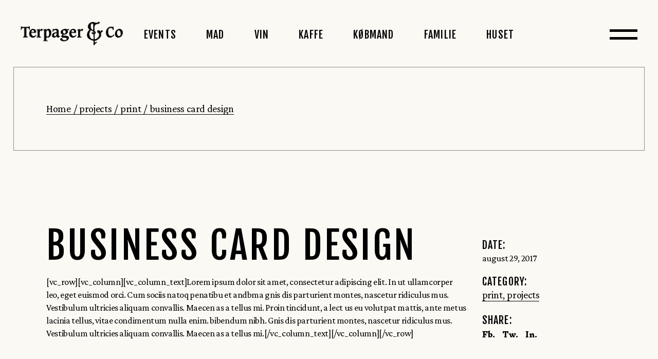

--- FILE ---
content_type: text/html; charset=UTF-8
request_url: https://www.terpagerogco.dk/portfolio-item/business-card-design/
body_size: 12576
content:
<!DOCTYPE html>
<html lang="da-DK">
<head>
	<meta charset="UTF-8">
	<meta name="viewport" content="width=device-width, initial-scale=1, user-scalable=yes">

	<title>business card design &#8211; Terpager &amp; Co &#8211; Epicerant</title>
<meta name='robots' content='max-image-preview:large' />
<link rel='dns-prefetch' href='//fonts.googleapis.com' />
<link rel="alternate" type="application/rss+xml" title="Terpager &amp; Co - Epicerant &raquo; Feed" href="https://www.terpagerogco.dk/feed/" />
<link rel="alternate" type="application/rss+xml" title="Terpager &amp; Co - Epicerant &raquo;-kommentar-feed" href="https://www.terpagerogco.dk/comments/feed/" />
<link rel="alternate" type="application/rss+xml" title="Terpager &amp; Co - Epicerant &raquo; business card design-kommentar-feed" href="https://www.terpagerogco.dk/portfolio-item/business-card-design/feed/" />
<script type="text/javascript">
/* <![CDATA[ */
window._wpemojiSettings = {"baseUrl":"https:\/\/s.w.org\/images\/core\/emoji\/15.0.3\/72x72\/","ext":".png","svgUrl":"https:\/\/s.w.org\/images\/core\/emoji\/15.0.3\/svg\/","svgExt":".svg","source":{"concatemoji":"https:\/\/www.terpagerogco.dk\/wp-includes\/js\/wp-emoji-release.min.js?ver=6.5.7"}};
/*! This file is auto-generated */
!function(i,n){var o,s,e;function c(e){try{var t={supportTests:e,timestamp:(new Date).valueOf()};sessionStorage.setItem(o,JSON.stringify(t))}catch(e){}}function p(e,t,n){e.clearRect(0,0,e.canvas.width,e.canvas.height),e.fillText(t,0,0);var t=new Uint32Array(e.getImageData(0,0,e.canvas.width,e.canvas.height).data),r=(e.clearRect(0,0,e.canvas.width,e.canvas.height),e.fillText(n,0,0),new Uint32Array(e.getImageData(0,0,e.canvas.width,e.canvas.height).data));return t.every(function(e,t){return e===r[t]})}function u(e,t,n){switch(t){case"flag":return n(e,"\ud83c\udff3\ufe0f\u200d\u26a7\ufe0f","\ud83c\udff3\ufe0f\u200b\u26a7\ufe0f")?!1:!n(e,"\ud83c\uddfa\ud83c\uddf3","\ud83c\uddfa\u200b\ud83c\uddf3")&&!n(e,"\ud83c\udff4\udb40\udc67\udb40\udc62\udb40\udc65\udb40\udc6e\udb40\udc67\udb40\udc7f","\ud83c\udff4\u200b\udb40\udc67\u200b\udb40\udc62\u200b\udb40\udc65\u200b\udb40\udc6e\u200b\udb40\udc67\u200b\udb40\udc7f");case"emoji":return!n(e,"\ud83d\udc26\u200d\u2b1b","\ud83d\udc26\u200b\u2b1b")}return!1}function f(e,t,n){var r="undefined"!=typeof WorkerGlobalScope&&self instanceof WorkerGlobalScope?new OffscreenCanvas(300,150):i.createElement("canvas"),a=r.getContext("2d",{willReadFrequently:!0}),o=(a.textBaseline="top",a.font="600 32px Arial",{});return e.forEach(function(e){o[e]=t(a,e,n)}),o}function t(e){var t=i.createElement("script");t.src=e,t.defer=!0,i.head.appendChild(t)}"undefined"!=typeof Promise&&(o="wpEmojiSettingsSupports",s=["flag","emoji"],n.supports={everything:!0,everythingExceptFlag:!0},e=new Promise(function(e){i.addEventListener("DOMContentLoaded",e,{once:!0})}),new Promise(function(t){var n=function(){try{var e=JSON.parse(sessionStorage.getItem(o));if("object"==typeof e&&"number"==typeof e.timestamp&&(new Date).valueOf()<e.timestamp+604800&&"object"==typeof e.supportTests)return e.supportTests}catch(e){}return null}();if(!n){if("undefined"!=typeof Worker&&"undefined"!=typeof OffscreenCanvas&&"undefined"!=typeof URL&&URL.createObjectURL&&"undefined"!=typeof Blob)try{var e="postMessage("+f.toString()+"("+[JSON.stringify(s),u.toString(),p.toString()].join(",")+"));",r=new Blob([e],{type:"text/javascript"}),a=new Worker(URL.createObjectURL(r),{name:"wpTestEmojiSupports"});return void(a.onmessage=function(e){c(n=e.data),a.terminate(),t(n)})}catch(e){}c(n=f(s,u,p))}t(n)}).then(function(e){for(var t in e)n.supports[t]=e[t],n.supports.everything=n.supports.everything&&n.supports[t],"flag"!==t&&(n.supports.everythingExceptFlag=n.supports.everythingExceptFlag&&n.supports[t]);n.supports.everythingExceptFlag=n.supports.everythingExceptFlag&&!n.supports.flag,n.DOMReady=!1,n.readyCallback=function(){n.DOMReady=!0}}).then(function(){return e}).then(function(){var e;n.supports.everything||(n.readyCallback(),(e=n.source||{}).concatemoji?t(e.concatemoji):e.wpemoji&&e.twemoji&&(t(e.twemoji),t(e.wpemoji)))}))}((window,document),window._wpemojiSettings);
/* ]]> */
</script>
<link rel='stylesheet' id='sbi_styles-css' href='https://usercontent.one/wp/www.terpagerogco.dk/wp-content/plugins/instagram-feed/css/sbi-styles.min.css?ver=6.2.10&media=1648995513' type='text/css' media='all' />
<link rel='stylesheet' id='dripicons-css' href='https://usercontent.one/wp/www.terpagerogco.dk/wp-content/plugins/asparagus-core/inc/icons/dripicons/assets/css/dripicons.min.css?ver=6.5.7&media=1648995513' type='text/css' media='all' />
<link rel='stylesheet' id='elegant-icons-css' href='https://usercontent.one/wp/www.terpagerogco.dk/wp-content/plugins/asparagus-core/inc/icons/elegant-icons/assets/css/elegant-icons.min.css?ver=6.5.7&media=1648995513' type='text/css' media='all' />
<link rel='stylesheet' id='font-awesome-css' href='https://usercontent.one/wp/www.terpagerogco.dk/wp-content/plugins/asparagus-core/inc/icons/font-awesome/assets/css/all.min.css?ver=6.5.7&media=1648995513' type='text/css' media='all' />
<link rel='stylesheet' id='fontkiko-css' href='https://usercontent.one/wp/www.terpagerogco.dk/wp-content/plugins/asparagus-core/inc/icons/fontkiko/assets/css/kiko-all.min.css?ver=6.5.7&media=1648995513' type='text/css' media='all' />
<link rel='stylesheet' id='ionicons-css' href='https://usercontent.one/wp/www.terpagerogco.dk/wp-content/plugins/asparagus-core/inc/icons/ionicons/assets/css/ionicons.min.css?ver=6.5.7&media=1648995513' type='text/css' media='all' />
<link rel='stylesheet' id='linea-icons-css' href='https://usercontent.one/wp/www.terpagerogco.dk/wp-content/plugins/asparagus-core/inc/icons/linea-icons/assets/css/linea-icons.min.css?ver=6.5.7&media=1648995513' type='text/css' media='all' />
<link rel='stylesheet' id='linear-icons-css' href='https://usercontent.one/wp/www.terpagerogco.dk/wp-content/plugins/asparagus-core/inc/icons/linear-icons/assets/css/linear-icons.min.css?ver=6.5.7&media=1648995513' type='text/css' media='all' />
<link rel='stylesheet' id='material-icons-css' href='https://fonts.googleapis.com/icon?family=Material+Icons&#038;ver=6.5.7' type='text/css' media='all' />
<link rel='stylesheet' id='simple-line-icons-css' href='https://usercontent.one/wp/www.terpagerogco.dk/wp-content/plugins/asparagus-core/inc/icons/simple-line-icons/assets/css/simple-line-icons.min.css?ver=6.5.7&media=1648995513' type='text/css' media='all' />
<style id='wp-emoji-styles-inline-css' type='text/css'>

	img.wp-smiley, img.emoji {
		display: inline !important;
		border: none !important;
		box-shadow: none !important;
		height: 1em !important;
		width: 1em !important;
		margin: 0 0.07em !important;
		vertical-align: -0.1em !important;
		background: none !important;
		padding: 0 !important;
	}
</style>
<link rel='stylesheet' id='wp-block-library-css' href='https://www.terpagerogco.dk/wp-includes/css/dist/block-library/style.min.css?ver=6.5.7' type='text/css' media='all' />
<style id='classic-theme-styles-inline-css' type='text/css'>
/*! This file is auto-generated */
.wp-block-button__link{color:#fff;background-color:#32373c;border-radius:9999px;box-shadow:none;text-decoration:none;padding:calc(.667em + 2px) calc(1.333em + 2px);font-size:1.125em}.wp-block-file__button{background:#32373c;color:#fff;text-decoration:none}
</style>
<style id='global-styles-inline-css' type='text/css'>
body{--wp--preset--color--black: #000000;--wp--preset--color--cyan-bluish-gray: #abb8c3;--wp--preset--color--white: #ffffff;--wp--preset--color--pale-pink: #f78da7;--wp--preset--color--vivid-red: #cf2e2e;--wp--preset--color--luminous-vivid-orange: #ff6900;--wp--preset--color--luminous-vivid-amber: #fcb900;--wp--preset--color--light-green-cyan: #7bdcb5;--wp--preset--color--vivid-green-cyan: #00d084;--wp--preset--color--pale-cyan-blue: #8ed1fc;--wp--preset--color--vivid-cyan-blue: #0693e3;--wp--preset--color--vivid-purple: #9b51e0;--wp--preset--gradient--vivid-cyan-blue-to-vivid-purple: linear-gradient(135deg,rgba(6,147,227,1) 0%,rgb(155,81,224) 100%);--wp--preset--gradient--light-green-cyan-to-vivid-green-cyan: linear-gradient(135deg,rgb(122,220,180) 0%,rgb(0,208,130) 100%);--wp--preset--gradient--luminous-vivid-amber-to-luminous-vivid-orange: linear-gradient(135deg,rgba(252,185,0,1) 0%,rgba(255,105,0,1) 100%);--wp--preset--gradient--luminous-vivid-orange-to-vivid-red: linear-gradient(135deg,rgba(255,105,0,1) 0%,rgb(207,46,46) 100%);--wp--preset--gradient--very-light-gray-to-cyan-bluish-gray: linear-gradient(135deg,rgb(238,238,238) 0%,rgb(169,184,195) 100%);--wp--preset--gradient--cool-to-warm-spectrum: linear-gradient(135deg,rgb(74,234,220) 0%,rgb(151,120,209) 20%,rgb(207,42,186) 40%,rgb(238,44,130) 60%,rgb(251,105,98) 80%,rgb(254,248,76) 100%);--wp--preset--gradient--blush-light-purple: linear-gradient(135deg,rgb(255,206,236) 0%,rgb(152,150,240) 100%);--wp--preset--gradient--blush-bordeaux: linear-gradient(135deg,rgb(254,205,165) 0%,rgb(254,45,45) 50%,rgb(107,0,62) 100%);--wp--preset--gradient--luminous-dusk: linear-gradient(135deg,rgb(255,203,112) 0%,rgb(199,81,192) 50%,rgb(65,88,208) 100%);--wp--preset--gradient--pale-ocean: linear-gradient(135deg,rgb(255,245,203) 0%,rgb(182,227,212) 50%,rgb(51,167,181) 100%);--wp--preset--gradient--electric-grass: linear-gradient(135deg,rgb(202,248,128) 0%,rgb(113,206,126) 100%);--wp--preset--gradient--midnight: linear-gradient(135deg,rgb(2,3,129) 0%,rgb(40,116,252) 100%);--wp--preset--font-size--small: 13px;--wp--preset--font-size--medium: 20px;--wp--preset--font-size--large: 36px;--wp--preset--font-size--x-large: 42px;--wp--preset--spacing--20: 0.44rem;--wp--preset--spacing--30: 0.67rem;--wp--preset--spacing--40: 1rem;--wp--preset--spacing--50: 1.5rem;--wp--preset--spacing--60: 2.25rem;--wp--preset--spacing--70: 3.38rem;--wp--preset--spacing--80: 5.06rem;--wp--preset--shadow--natural: 6px 6px 9px rgba(0, 0, 0, 0.2);--wp--preset--shadow--deep: 12px 12px 50px rgba(0, 0, 0, 0.4);--wp--preset--shadow--sharp: 6px 6px 0px rgba(0, 0, 0, 0.2);--wp--preset--shadow--outlined: 6px 6px 0px -3px rgba(255, 255, 255, 1), 6px 6px rgba(0, 0, 0, 1);--wp--preset--shadow--crisp: 6px 6px 0px rgba(0, 0, 0, 1);}:where(.is-layout-flex){gap: 0.5em;}:where(.is-layout-grid){gap: 0.5em;}body .is-layout-flex{display: flex;}body .is-layout-flex{flex-wrap: wrap;align-items: center;}body .is-layout-flex > *{margin: 0;}body .is-layout-grid{display: grid;}body .is-layout-grid > *{margin: 0;}:where(.wp-block-columns.is-layout-flex){gap: 2em;}:where(.wp-block-columns.is-layout-grid){gap: 2em;}:where(.wp-block-post-template.is-layout-flex){gap: 1.25em;}:where(.wp-block-post-template.is-layout-grid){gap: 1.25em;}.has-black-color{color: var(--wp--preset--color--black) !important;}.has-cyan-bluish-gray-color{color: var(--wp--preset--color--cyan-bluish-gray) !important;}.has-white-color{color: var(--wp--preset--color--white) !important;}.has-pale-pink-color{color: var(--wp--preset--color--pale-pink) !important;}.has-vivid-red-color{color: var(--wp--preset--color--vivid-red) !important;}.has-luminous-vivid-orange-color{color: var(--wp--preset--color--luminous-vivid-orange) !important;}.has-luminous-vivid-amber-color{color: var(--wp--preset--color--luminous-vivid-amber) !important;}.has-light-green-cyan-color{color: var(--wp--preset--color--light-green-cyan) !important;}.has-vivid-green-cyan-color{color: var(--wp--preset--color--vivid-green-cyan) !important;}.has-pale-cyan-blue-color{color: var(--wp--preset--color--pale-cyan-blue) !important;}.has-vivid-cyan-blue-color{color: var(--wp--preset--color--vivid-cyan-blue) !important;}.has-vivid-purple-color{color: var(--wp--preset--color--vivid-purple) !important;}.has-black-background-color{background-color: var(--wp--preset--color--black) !important;}.has-cyan-bluish-gray-background-color{background-color: var(--wp--preset--color--cyan-bluish-gray) !important;}.has-white-background-color{background-color: var(--wp--preset--color--white) !important;}.has-pale-pink-background-color{background-color: var(--wp--preset--color--pale-pink) !important;}.has-vivid-red-background-color{background-color: var(--wp--preset--color--vivid-red) !important;}.has-luminous-vivid-orange-background-color{background-color: var(--wp--preset--color--luminous-vivid-orange) !important;}.has-luminous-vivid-amber-background-color{background-color: var(--wp--preset--color--luminous-vivid-amber) !important;}.has-light-green-cyan-background-color{background-color: var(--wp--preset--color--light-green-cyan) !important;}.has-vivid-green-cyan-background-color{background-color: var(--wp--preset--color--vivid-green-cyan) !important;}.has-pale-cyan-blue-background-color{background-color: var(--wp--preset--color--pale-cyan-blue) !important;}.has-vivid-cyan-blue-background-color{background-color: var(--wp--preset--color--vivid-cyan-blue) !important;}.has-vivid-purple-background-color{background-color: var(--wp--preset--color--vivid-purple) !important;}.has-black-border-color{border-color: var(--wp--preset--color--black) !important;}.has-cyan-bluish-gray-border-color{border-color: var(--wp--preset--color--cyan-bluish-gray) !important;}.has-white-border-color{border-color: var(--wp--preset--color--white) !important;}.has-pale-pink-border-color{border-color: var(--wp--preset--color--pale-pink) !important;}.has-vivid-red-border-color{border-color: var(--wp--preset--color--vivid-red) !important;}.has-luminous-vivid-orange-border-color{border-color: var(--wp--preset--color--luminous-vivid-orange) !important;}.has-luminous-vivid-amber-border-color{border-color: var(--wp--preset--color--luminous-vivid-amber) !important;}.has-light-green-cyan-border-color{border-color: var(--wp--preset--color--light-green-cyan) !important;}.has-vivid-green-cyan-border-color{border-color: var(--wp--preset--color--vivid-green-cyan) !important;}.has-pale-cyan-blue-border-color{border-color: var(--wp--preset--color--pale-cyan-blue) !important;}.has-vivid-cyan-blue-border-color{border-color: var(--wp--preset--color--vivid-cyan-blue) !important;}.has-vivid-purple-border-color{border-color: var(--wp--preset--color--vivid-purple) !important;}.has-vivid-cyan-blue-to-vivid-purple-gradient-background{background: var(--wp--preset--gradient--vivid-cyan-blue-to-vivid-purple) !important;}.has-light-green-cyan-to-vivid-green-cyan-gradient-background{background: var(--wp--preset--gradient--light-green-cyan-to-vivid-green-cyan) !important;}.has-luminous-vivid-amber-to-luminous-vivid-orange-gradient-background{background: var(--wp--preset--gradient--luminous-vivid-amber-to-luminous-vivid-orange) !important;}.has-luminous-vivid-orange-to-vivid-red-gradient-background{background: var(--wp--preset--gradient--luminous-vivid-orange-to-vivid-red) !important;}.has-very-light-gray-to-cyan-bluish-gray-gradient-background{background: var(--wp--preset--gradient--very-light-gray-to-cyan-bluish-gray) !important;}.has-cool-to-warm-spectrum-gradient-background{background: var(--wp--preset--gradient--cool-to-warm-spectrum) !important;}.has-blush-light-purple-gradient-background{background: var(--wp--preset--gradient--blush-light-purple) !important;}.has-blush-bordeaux-gradient-background{background: var(--wp--preset--gradient--blush-bordeaux) !important;}.has-luminous-dusk-gradient-background{background: var(--wp--preset--gradient--luminous-dusk) !important;}.has-pale-ocean-gradient-background{background: var(--wp--preset--gradient--pale-ocean) !important;}.has-electric-grass-gradient-background{background: var(--wp--preset--gradient--electric-grass) !important;}.has-midnight-gradient-background{background: var(--wp--preset--gradient--midnight) !important;}.has-small-font-size{font-size: var(--wp--preset--font-size--small) !important;}.has-medium-font-size{font-size: var(--wp--preset--font-size--medium) !important;}.has-large-font-size{font-size: var(--wp--preset--font-size--large) !important;}.has-x-large-font-size{font-size: var(--wp--preset--font-size--x-large) !important;}
.wp-block-navigation a:where(:not(.wp-element-button)){color: inherit;}
:where(.wp-block-post-template.is-layout-flex){gap: 1.25em;}:where(.wp-block-post-template.is-layout-grid){gap: 1.25em;}
:where(.wp-block-columns.is-layout-flex){gap: 2em;}:where(.wp-block-columns.is-layout-grid){gap: 2em;}
.wp-block-pullquote{font-size: 1.5em;line-height: 1.6;}
</style>
<link rel='stylesheet' id='contact-form-7-css' href='https://usercontent.one/wp/www.terpagerogco.dk/wp-content/plugins/contact-form-7/includes/css/styles.css?ver=5.9.3&media=1648995513' type='text/css' media='all' />
<style id='woocommerce-inline-inline-css' type='text/css'>
.woocommerce form .form-row .required { visibility: visible; }
</style>
<link rel='stylesheet' id='qi-addons-for-elementor-grid-style-css' href='https://usercontent.one/wp/www.terpagerogco.dk/wp-content/plugins/qi-addons-for-elementor/assets/css/grid.min.css?ver=1.7.0&media=1648995513' type='text/css' media='all' />
<link rel='stylesheet' id='qi-addons-for-elementor-helper-parts-style-css' href='https://usercontent.one/wp/www.terpagerogco.dk/wp-content/plugins/qi-addons-for-elementor/assets/css/helper-parts.min.css?ver=1.7.0&media=1648995513' type='text/css' media='all' />
<link rel='stylesheet' id='qi-addons-for-elementor-style-css' href='https://usercontent.one/wp/www.terpagerogco.dk/wp-content/plugins/qi-addons-for-elementor/assets/css/main.min.css?ver=1.7.0&media=1648995513' type='text/css' media='all' />
<link rel='stylesheet' id='magnific-popup-css' href='https://usercontent.one/wp/www.terpagerogco.dk/wp-content/plugins/asparagus-core/assets/plugins/magnific-popup/magnific-popup.css?ver=6.5.7&media=1648995513' type='text/css' media='all' />
<link rel='stylesheet' id='perfect-scrollbar-css' href='https://usercontent.one/wp/www.terpagerogco.dk/wp-content/plugins/asparagus-core/assets/plugins/perfect-scrollbar/perfect-scrollbar.css?ver=6.5.7&media=1648995513' type='text/css' media='all' />
<link rel='stylesheet' id='swiper-css' href='https://usercontent.one/wp/www.terpagerogco.dk/wp-content/plugins/elementor/assets/lib/swiper/v8/css/swiper.min.css?ver=8.4.5&media=1648995513' type='text/css' media='all' />
<link rel='stylesheet' id='asparagus-main-css' href='https://usercontent.one/wp/www.terpagerogco.dk/wp-content/themes/asparagus/assets/css/main.min.css?ver=6.5.7&media=1648995513' type='text/css' media='all' />
<link rel='stylesheet' id='asparagus-core-style-css' href='https://usercontent.one/wp/www.terpagerogco.dk/wp-content/plugins/asparagus-core/assets/css/asparagus-core.min.css?ver=6.5.7&media=1648995513' type='text/css' media='all' />
<link rel='stylesheet' id='asparagus-google-fonts-css' href='https://fonts.googleapis.com/css?family=Fjalla+One%3A300%2C400%2C700%2C800%7CCrimson+Pro%3A300%2C400%2C700%2C800%7CInknut+Antiqua%3A300%2C400%2C700%2C800&#038;subset=latin-ext&#038;display=swap&#038;ver=1.0.0' type='text/css' media='all' />
<link rel='stylesheet' id='asparagus-grid-css' href='https://usercontent.one/wp/www.terpagerogco.dk/wp-content/themes/asparagus/assets/css/grid.min.css?ver=6.5.7&media=1648995513' type='text/css' media='all' />
<link rel='stylesheet' id='asparagus-style-css' href='https://usercontent.one/wp/www.terpagerogco.dk/wp-content/themes/asparagus/style.css?ver=6.5.7&media=1648995513' type='text/css' media='all' />
<style id='asparagus-style-inline-css' type='text/css'>
.qodef-header-sticky { background-color: rgba(251,249,244,0);}.qodef-page-title { height: 163px;}
</style>
<script type="text/javascript" src="https://www.terpagerogco.dk/wp-includes/js/jquery/jquery.min.js?ver=3.7.1" id="jquery-core-js"></script>
<script type="text/javascript" src="https://www.terpagerogco.dk/wp-includes/js/jquery/jquery-migrate.min.js?ver=3.4.1" id="jquery-migrate-js"></script>
<script type="text/javascript" src="https://usercontent.one/wp/www.terpagerogco.dk/wp-content/plugins/woocommerce/assets/js/jquery-blockui/jquery.blockUI.min.js?ver=2.7.0-wc.8.8.6&media=1648995513" id="jquery-blockui-js" defer="defer" data-wp-strategy="defer"></script>
<script type="text/javascript" id="wc-add-to-cart-js-extra">
/* <![CDATA[ */
var wc_add_to_cart_params = {"ajax_url":"\/wp-admin\/admin-ajax.php","wc_ajax_url":"\/?wc-ajax=%%endpoint%%","i18n_view_cart":"Se kurv","cart_url":"https:\/\/www.terpagerogco.dk","is_cart":"","cart_redirect_after_add":"yes"};
/* ]]> */
</script>
<script type="text/javascript" src="https://usercontent.one/wp/www.terpagerogco.dk/wp-content/plugins/woocommerce/assets/js/frontend/add-to-cart.min.js?ver=8.8.6&media=1648995513" id="wc-add-to-cart-js" defer="defer" data-wp-strategy="defer"></script>
<script type="text/javascript" src="https://usercontent.one/wp/www.terpagerogco.dk/wp-content/plugins/woocommerce/assets/js/js-cookie/js.cookie.min.js?ver=2.1.4-wc.8.8.6&media=1648995513" id="js-cookie-js" defer="defer" data-wp-strategy="defer"></script>
<script type="text/javascript" id="woocommerce-js-extra">
/* <![CDATA[ */
var woocommerce_params = {"ajax_url":"\/wp-admin\/admin-ajax.php","wc_ajax_url":"\/?wc-ajax=%%endpoint%%"};
/* ]]> */
</script>
<script type="text/javascript" src="https://usercontent.one/wp/www.terpagerogco.dk/wp-content/plugins/woocommerce/assets/js/frontend/woocommerce.min.js?ver=8.8.6&media=1648995513" id="woocommerce-js" defer="defer" data-wp-strategy="defer"></script>
<script type="text/javascript" src="https://usercontent.one/wp/www.terpagerogco.dk/wp-content/plugins/woocommerce/assets/js/select2/select2.full.min.js?ver=4.0.3-wc.8.8.6&media=1648995513" id="select2-js" defer="defer" data-wp-strategy="defer"></script>
<link rel="https://api.w.org/" href="https://www.terpagerogco.dk/wp-json/" /><link rel="EditURI" type="application/rsd+xml" title="RSD" href="https://www.terpagerogco.dk/xmlrpc.php?rsd" />
<meta name="generator" content="WordPress 6.5.7" />
<meta name="generator" content="WooCommerce 8.8.6" />
<link rel="canonical" href="https://www.terpagerogco.dk/portfolio-item/business-card-design/" />
<link rel='shortlink' href='https://www.terpagerogco.dk/?p=333' />
<link rel="alternate" type="application/json+oembed" href="https://www.terpagerogco.dk/wp-json/oembed/1.0/embed?url=https%3A%2F%2Fwww.terpagerogco.dk%2Fportfolio-item%2Fbusiness-card-design%2F" />
<link rel="alternate" type="text/xml+oembed" href="https://www.terpagerogco.dk/wp-json/oembed/1.0/embed?url=https%3A%2F%2Fwww.terpagerogco.dk%2Fportfolio-item%2Fbusiness-card-design%2F&#038;format=xml" />
<style>[class*=" icon-oc-"],[class^=icon-oc-]{speak:none;font-style:normal;font-weight:400;font-variant:normal;text-transform:none;line-height:1;-webkit-font-smoothing:antialiased;-moz-osx-font-smoothing:grayscale}.icon-oc-one-com-white-32px-fill:before{content:"901"}.icon-oc-one-com:before{content:"900"}#one-com-icon,.toplevel_page_onecom-wp .wp-menu-image{speak:none;display:flex;align-items:center;justify-content:center;text-transform:none;line-height:1;-webkit-font-smoothing:antialiased;-moz-osx-font-smoothing:grayscale}.onecom-wp-admin-bar-item>a,.toplevel_page_onecom-wp>.wp-menu-name{font-size:16px;font-weight:400;line-height:1}.toplevel_page_onecom-wp>.wp-menu-name img{width:69px;height:9px;}.wp-submenu-wrap.wp-submenu>.wp-submenu-head>img{width:88px;height:auto}.onecom-wp-admin-bar-item>a img{height:7px!important}.onecom-wp-admin-bar-item>a img,.toplevel_page_onecom-wp>.wp-menu-name img{opacity:.8}.onecom-wp-admin-bar-item.hover>a img,.toplevel_page_onecom-wp.wp-has-current-submenu>.wp-menu-name img,li.opensub>a.toplevel_page_onecom-wp>.wp-menu-name img{opacity:1}#one-com-icon:before,.onecom-wp-admin-bar-item>a:before,.toplevel_page_onecom-wp>.wp-menu-image:before{content:'';position:static!important;background-color:rgba(240,245,250,.4);border-radius:102px;width:18px;height:18px;padding:0!important}.onecom-wp-admin-bar-item>a:before{width:14px;height:14px}.onecom-wp-admin-bar-item.hover>a:before,.toplevel_page_onecom-wp.opensub>a>.wp-menu-image:before,.toplevel_page_onecom-wp.wp-has-current-submenu>.wp-menu-image:before{background-color:#76b82a}.onecom-wp-admin-bar-item>a{display:inline-flex!important;align-items:center;justify-content:center}#one-com-logo-wrapper{font-size:4em}#one-com-icon{vertical-align:middle}.imagify-welcome{display:none !important;}</style>	<noscript><style>.woocommerce-product-gallery{ opacity: 1 !important; }</style></noscript>
	<meta name="generator" content="Elementor 3.21.1; features: e_optimized_assets_loading, e_optimized_css_loading, additional_custom_breakpoints; settings: css_print_method-external, google_font-enabled, font_display-auto">
<meta name="generator" content="Powered by Slider Revolution 6.5.9 - responsive, Mobile-Friendly Slider Plugin for WordPress with comfortable drag and drop interface." />
<link rel="icon" href="https://usercontent.one/wp/www.terpagerogco.dk/wp-content/uploads/2019/02/cropped-logo_icon-1-32x32.png?media=1648995513" sizes="32x32" />
<link rel="icon" href="https://usercontent.one/wp/www.terpagerogco.dk/wp-content/uploads/2019/02/cropped-logo_icon-1-192x192.png?media=1648995513" sizes="192x192" />
<link rel="apple-touch-icon" href="https://usercontent.one/wp/www.terpagerogco.dk/wp-content/uploads/2019/02/cropped-logo_icon-1-180x180.png?media=1648995513" />
<meta name="msapplication-TileImage" content="https://usercontent.one/wp/www.terpagerogco.dk/wp-content/uploads/2019/02/cropped-logo_icon-1-270x270.png?media=1648995513" />
<script type="text/javascript">function setREVStartSize(e){
			//window.requestAnimationFrame(function() {				 
				window.RSIW = window.RSIW===undefined ? window.innerWidth : window.RSIW;	
				window.RSIH = window.RSIH===undefined ? window.innerHeight : window.RSIH;	
				try {								
					var pw = document.getElementById(e.c).parentNode.offsetWidth,
						newh;
					pw = pw===0 || isNaN(pw) ? window.RSIW : pw;
					e.tabw = e.tabw===undefined ? 0 : parseInt(e.tabw);
					e.thumbw = e.thumbw===undefined ? 0 : parseInt(e.thumbw);
					e.tabh = e.tabh===undefined ? 0 : parseInt(e.tabh);
					e.thumbh = e.thumbh===undefined ? 0 : parseInt(e.thumbh);
					e.tabhide = e.tabhide===undefined ? 0 : parseInt(e.tabhide);
					e.thumbhide = e.thumbhide===undefined ? 0 : parseInt(e.thumbhide);
					e.mh = e.mh===undefined || e.mh=="" || e.mh==="auto" ? 0 : parseInt(e.mh,0);		
					if(e.layout==="fullscreen" || e.l==="fullscreen") 						
						newh = Math.max(e.mh,window.RSIH);					
					else{					
						e.gw = Array.isArray(e.gw) ? e.gw : [e.gw];
						for (var i in e.rl) if (e.gw[i]===undefined || e.gw[i]===0) e.gw[i] = e.gw[i-1];					
						e.gh = e.el===undefined || e.el==="" || (Array.isArray(e.el) && e.el.length==0)? e.gh : e.el;
						e.gh = Array.isArray(e.gh) ? e.gh : [e.gh];
						for (var i in e.rl) if (e.gh[i]===undefined || e.gh[i]===0) e.gh[i] = e.gh[i-1];
											
						var nl = new Array(e.rl.length),
							ix = 0,						
							sl;					
						e.tabw = e.tabhide>=pw ? 0 : e.tabw;
						e.thumbw = e.thumbhide>=pw ? 0 : e.thumbw;
						e.tabh = e.tabhide>=pw ? 0 : e.tabh;
						e.thumbh = e.thumbhide>=pw ? 0 : e.thumbh;					
						for (var i in e.rl) nl[i] = e.rl[i]<window.RSIW ? 0 : e.rl[i];
						sl = nl[0];									
						for (var i in nl) if (sl>nl[i] && nl[i]>0) { sl = nl[i]; ix=i;}															
						var m = pw>(e.gw[ix]+e.tabw+e.thumbw) ? 1 : (pw-(e.tabw+e.thumbw)) / (e.gw[ix]);					
						newh =  (e.gh[ix] * m) + (e.tabh + e.thumbh);
					}
					var el = document.getElementById(e.c);
					if (el!==null && el) el.style.height = newh+"px";					
					el = document.getElementById(e.c+"_wrapper");
					if (el!==null && el) {
						el.style.height = newh+"px";
						el.style.display = "block";
					}
				} catch(e){
					console.log("Failure at Presize of Slider:" + e)
				}					   
			//});
		  };</script>
		<style type="text/css" id="wp-custom-css">
			.qodef-header-sticky {
    border-bottom: 1px solid transparent;
}

.admin-bar.qodef-header--sticky-display .qodef-header-sticky img.qodef-header-logo-image.qodef--main {
    opacity: 0!important;
}

.single-post .qodef-blog.qodef--single .qodef-blog-item .qodef-e-top-holder {
    display: none;
}

.single-post .qodef-blog .qodef-blog-item .qodef-e-right .qodef-e-info-item.qodef-e-info-social-share {
    display: none;
}

.single-post #qodef-page-comments {
    display: none;
}		</style>
		</head>
<body class="portfolio-item-template-default single single-portfolio-item postid-333 theme-asparagus qode-framework-1.1.8 woocommerce-no-js qodef-qi--no-touch qi-addons-for-elementor-1.7.0 qodef-back-to-top--enabled  qodef-header--standard qodef-header-appearance--sticky qodef-mobile-header--standard qodef-drop-down-second--full-width qodef-drop-down-second--animate-height qodef-layout--images-big asparagus-core-1.0 asparagus-1.0 qodef-content-grid-1300 qodef-header-standard--center qodef-search--covers-header elementor-default elementor-kit-14082" itemscope itemtype="https://schema.org/WebPage">
	<a class="skip-link screen-reader-text" href="#qodef-page-content">Skip to the content</a>	<div id="qodef-page-wrapper" class="">
		<header id="qodef-page-header"  role="banner">
		<div id="qodef-page-header-inner" class=" qodef-skin--dark">
		<div class="qodef-header-wrapper">
	<div class="qodef-header-logo">
		<a itemprop="url" class="qodef-header-logo-link qodef-height--not-set qodef-source--image" href="https://www.terpagerogco.dk/" rel="home">
	<img loading="lazy" width="419" height="97" src="https://usercontent.one/wp/www.terpagerogco.dk/wp-content/uploads/2021/12/TC-logo.BLACK-01-1.png?media=1648995513" class="qodef-header-logo-image qodef--main" alt="logo main" itemprop="image" srcset="https://usercontent.one/wp/www.terpagerogco.dk/wp-content/uploads/2021/12/TC-logo.BLACK-01-1.png?media=1648995513 419w, https://usercontent.one/wp/www.terpagerogco.dk/wp-content/uploads/2021/12/TC-logo.BLACK-01-1-300x69.png?media=1648995513 300w" sizes="(max-width: 419px) 100vw, 419px" /><img loading="lazy" width="419" height="97" src="https://usercontent.one/wp/www.terpagerogco.dk/wp-content/uploads/2021/12/TC-logo.BLACK-01-1.png?media=1648995513" class="qodef-header-logo-image qodef--dark" alt="logo dark" itemprop="image" srcset="https://usercontent.one/wp/www.terpagerogco.dk/wp-content/uploads/2021/12/TC-logo.BLACK-01-1.png?media=1648995513 419w, https://usercontent.one/wp/www.terpagerogco.dk/wp-content/uploads/2021/12/TC-logo.BLACK-01-1-300x69.png?media=1648995513 300w" sizes="(max-width: 419px) 100vw, 419px" /><img loading="lazy" width="419" height="97" src="https://usercontent.one/wp/www.terpagerogco.dk/wp-content/uploads/2021/12/TC-logo.WHITE-01.png?media=1648995513" class="qodef-header-logo-image qodef--light" alt="logo light" itemprop="image" srcset="https://usercontent.one/wp/www.terpagerogco.dk/wp-content/uploads/2021/12/TC-logo.WHITE-01.png?media=1648995513 419w, https://usercontent.one/wp/www.terpagerogco.dk/wp-content/uploads/2021/12/TC-logo.WHITE-01-300x69.png?media=1648995513 300w" sizes="(max-width: 419px) 100vw, 419px" /></a>
	</div>
		<nav class="qodef-header-navigation" role="navigation" aria-label="Top Menu">
		<ul id="menu-main-menu-1" class="menu"><li class="menu-item menu-item-type-custom menu-item-object-custom menu-item-14391"><a href="http://terpagerogco.dk/#events"><span class="qodef-menu-item-text">Events</span></a></li>
<li class="menu-item menu-item-type-custom menu-item-object-custom menu-item-14386"><a href="http://terpagerogco.dk/#mad"><span class="qodef-menu-item-text">Mad</span></a></li>
<li class="menu-item menu-item-type-custom menu-item-object-custom menu-item-14384"><a href="http://terpagerogco.dk/#vin"><span class="qodef-menu-item-text">Vin</span></a></li>
<li class="menu-item menu-item-type-custom menu-item-object-custom menu-item-14382"><a href="http://terpagerogco.dk/#kaffe"><span class="qodef-menu-item-text">Kaffe</span></a></li>
<li class="menu-item menu-item-type-custom menu-item-object-custom menu-item-14387"><a href="http://terpagerogco.dk/#koebmand"><span class="qodef-menu-item-text">Købmand</span></a></li>
<li class="menu-item menu-item-type-custom menu-item-object-custom menu-item-14389"><a href="http://terpagerogco.dk/#familie"><span class="qodef-menu-item-text">Familie</span></a></li>
<li class="menu-item menu-item-type-custom menu-item-object-custom menu-item-14390"><a href="http://terpagerogco.dk/#huset"><span class="qodef-menu-item-text">Huset</span></a></li>
</ul>	</nav>
	<div class="qodef-widget-holder qodef--one">
		<div id="asparagus_core_side_area_opener-3" class="widget widget_asparagus_core_side_area_opener qodef-header-widget-area-one" data-area="header-widget-one"><a href="javascript:void(0)"  class="qodef-opener-icon qodef-m qodef-source--predefined qodef-side-area-opener" style="color: #000000;" >
	<span class="qodef-m-icon qodef--open">
		<span class="qodef-m-lines"><span class="qodef-m-line qodef--1"></span><span class="qodef-m-line qodef--2"></span></span>	</span>
		</a>
</div>	</div>
</div>
	</div>
	<div class="qodef-header-sticky qodef-custom-header-layout qodef-skin--dark qodef-appearance--down">
	<div class="qodef-header-sticky-inner ">
		<a itemprop="url" class="qodef-header-logo-link qodef-height--not-set qodef-source--image" href="https://www.terpagerogco.dk/" rel="home">
	<img loading="lazy" width="419" height="97" src="https://usercontent.one/wp/www.terpagerogco.dk/wp-content/uploads/2021/12/TC-logo.BLACK-01-1.png?media=1648995513" class="qodef-header-logo-image qodef--main" alt="logo main" itemprop="image" srcset="https://usercontent.one/wp/www.terpagerogco.dk/wp-content/uploads/2021/12/TC-logo.BLACK-01-1.png?media=1648995513 419w, https://usercontent.one/wp/www.terpagerogco.dk/wp-content/uploads/2021/12/TC-logo.BLACK-01-1-300x69.png?media=1648995513 300w" sizes="(max-width: 419px) 100vw, 419px" /></a>
	<nav class="qodef-header-navigation" role="navigation" aria-label="Top Menu">
		<ul id="menu-main-menu-2" class="menu"><li class="menu-item menu-item-type-custom menu-item-object-custom menu-item-14391"><a href="http://terpagerogco.dk/#events"><span class="qodef-menu-item-text">Events</span></a></li>
<li class="menu-item menu-item-type-custom menu-item-object-custom menu-item-14386"><a href="http://terpagerogco.dk/#mad"><span class="qodef-menu-item-text">Mad</span></a></li>
<li class="menu-item menu-item-type-custom menu-item-object-custom menu-item-14384"><a href="http://terpagerogco.dk/#vin"><span class="qodef-menu-item-text">Vin</span></a></li>
<li class="menu-item menu-item-type-custom menu-item-object-custom menu-item-14382"><a href="http://terpagerogco.dk/#kaffe"><span class="qodef-menu-item-text">Kaffe</span></a></li>
<li class="menu-item menu-item-type-custom menu-item-object-custom menu-item-14387"><a href="http://terpagerogco.dk/#koebmand"><span class="qodef-menu-item-text">Købmand</span></a></li>
<li class="menu-item menu-item-type-custom menu-item-object-custom menu-item-14389"><a href="http://terpagerogco.dk/#familie"><span class="qodef-menu-item-text">Familie</span></a></li>
<li class="menu-item menu-item-type-custom menu-item-object-custom menu-item-14390"><a href="http://terpagerogco.dk/#huset"><span class="qodef-menu-item-text">Huset</span></a></li>
</ul>	</nav>
	<div class="qodef-widget-holder qodef--one">
		<div id="asparagus_core_side_area_opener-4" class="widget widget_asparagus_core_side_area_opener qodef-sticky-right"><a href="javascript:void(0)"  class="qodef-opener-icon qodef-m qodef-source--predefined qodef-side-area-opener" style="color: #ffffff;" data-hover-color="#939393">
	<span class="qodef-m-icon qodef--open">
		<span class="qodef-m-lines"><span class="qodef-m-line qodef--1"></span><span class="qodef-m-line qodef--2"></span></span>	</span>
		</a>
</div>	</div>
	</div>
</div>
</header>
<header id="qodef-page-mobile-header" role="banner">
		<div id="qodef-page-mobile-header-inner" class="">
		<a itemprop="url" class="qodef-mobile-header-logo-link qodef-height--not-set qodef-source--image" href="https://www.terpagerogco.dk/" rel="home">
	<img loading="lazy" width="419" height="97" src="https://usercontent.one/wp/www.terpagerogco.dk/wp-content/uploads/2021/12/TC-logo.BLACK-01-1.png?media=1648995513" class="qodef-header-logo-image qodef--main" alt="logo main" itemprop="image" srcset="https://usercontent.one/wp/www.terpagerogco.dk/wp-content/uploads/2021/12/TC-logo.BLACK-01-1.png?media=1648995513 419w, https://usercontent.one/wp/www.terpagerogco.dk/wp-content/uploads/2021/12/TC-logo.BLACK-01-1-300x69.png?media=1648995513 300w" sizes="(max-width: 419px) 100vw, 419px" /></a>
<a href="javascript:void(0)"  class="qodef-opener-icon qodef-m qodef-source--predefined qodef-mobile-header-opener"  >
	<span class="qodef-m-icon qodef--open">
		<span class="qodef-m-lines"><span class="qodef-m-line qodef--1"></span><span class="qodef-m-line qodef--2"></span></span>	</span>
			<span class="qodef-m-icon qodef--close">
			<span class="qodef-m-lines"><span class="qodef-m-line qodef--1"></span><span class="qodef-m-line qodef--2"></span></span>		</span>
		</a>
	</div>
		<nav class="qodef-mobile-header-navigation" role="navigation" aria-label="Mobile Menu">
		<ul id="menu-main-menu-4" class=""><li class="menu-item menu-item-type-custom menu-item-object-custom menu-item-14391"><a href="http://terpagerogco.dk/#events"><span class="qodef-menu-item-text">Events</span></a></li>
<li class="menu-item menu-item-type-custom menu-item-object-custom menu-item-14386"><a href="http://terpagerogco.dk/#mad"><span class="qodef-menu-item-text">Mad</span></a></li>
<li class="menu-item menu-item-type-custom menu-item-object-custom menu-item-14384"><a href="http://terpagerogco.dk/#vin"><span class="qodef-menu-item-text">Vin</span></a></li>
<li class="menu-item menu-item-type-custom menu-item-object-custom menu-item-14382"><a href="http://terpagerogco.dk/#kaffe"><span class="qodef-menu-item-text">Kaffe</span></a></li>
<li class="menu-item menu-item-type-custom menu-item-object-custom menu-item-14387"><a href="http://terpagerogco.dk/#koebmand"><span class="qodef-menu-item-text">Købmand</span></a></li>
<li class="menu-item menu-item-type-custom menu-item-object-custom menu-item-14389"><a href="http://terpagerogco.dk/#familie"><span class="qodef-menu-item-text">Familie</span></a></li>
<li class="menu-item menu-item-type-custom menu-item-object-custom menu-item-14390"><a href="http://terpagerogco.dk/#huset"><span class="qodef-menu-item-text">Huset</span></a></li>
</ul>	</nav>
</header>
		<div id="qodef-page-outer">
			<div class="qodef-page-title qodef-m qodef-title--breadcrumbs qodef-alignment--left qodef-vertical-alignment--header-bottom">
		<div class="qodef-m-inner">
		<div class="qodef-m-content qodef-content-grid ">
	<div itemprop="breadcrumb" class="qodef-breadcrumbs"><a itemprop="url" class="qodef-breadcrumbs-link" href="https://www.terpagerogco.dk/"><span itemprop="title">Home</span></a><span class="qodef-breadcrumbs-separator"></span><a itemprop="url" class="qodef-breadcrumbs-link" href="https://www.terpagerogco.dk/portfolio-category/projects/"><span itemprop="title">projects</span></a><span class="qodef-breadcrumbs-separator"></span><a itemprop="url" class="qodef-breadcrumbs-link" href="https://www.terpagerogco.dk/portfolio-category/print-projects/"><span itemprop="title">print</span></a><span class="qodef-breadcrumbs-separator"></span><span itemprop="title" class="qodef-breadcrumbs-current">business card design</span></div></div>
	</div>
	</div>
			<div id="qodef-page-inner" class="qodef-content-grid">
<main id="qodef-page-content" class="qodef-grid qodef-layout--template " role="main">
	<div class="qodef-grid-inner clear">
		<div class="qodef-grid-item qodef-page-content-section qodef-col--12">
	<div class="qodef-portfolio qodef-m qodef-portfolio-single qodef-layout--images-big">
			<article class="qodef-portfolio-single-item qodef-variations--big qodef-e post-333 portfolio-item type-portfolio-item status-publish has-post-thumbnail hentry portfolio-category-print-projects portfolio-category-projects portfolio-tag-branding portfolio-tag-design">
		<div class="qodef-e-inner">
			<div class="qodef-media">
							</div>
			<div class="qodef-e-content qodef-grid qodef-layout--template ">
				<div class="qodef-grid-inner clear">
					<div class="qodef-grid-item qodef-col--9">
						<h1 itemprop="name" class="qodef-e-title entry-title qodef-portfolio-title">business card design</h1>
						<div class="qodef-e qodef-portfolio-content">
	<p>[vc_row][vc_column][vc_column_text]Lorem ipsum dolor sit amet, consectetur adipiscing elit. In ut ullamcorper leo, eget euismod orci. Cum sociis natoq penatibu et andbma gnis dis parturient montes, nascetur ridiculus mus. Vestibulum ultricies aliquam convallis. Maecen as a tellus mi. Proin tincidunt, a lect us eu volutpat mattis, ante metus lacinia tellus, vitae condimentum nulla enim. bibendum nibh. Gnis dis parturient montes, nascetur ridiculus mus. Vestibulum ultricies aliquam convallis. Maecen as a tellus mi.[/vc_column_text][/vc_column][/vc_row]</p>
</div>
					</div>
					<div class="qodef-grid-item qodef-col--3 qodef-portfolio-info">
												<div class="qodef-e qodef-info--date">
	<h5 class="qodef-e-label">Date: </h5>
	<p itemprop="dateCreated" class="entry-date published">august 29, 2017</p>
</div>
							<div class="qodef-e qodef-info--category">
		<h5 class="qodef-e-label">Category: </h5>
		<div class="qodef-e-category">
			<a href="https://www.terpagerogco.dk/portfolio-category/print-projects/" rel="tag">print</a><span class="qodef-info-separator-single"></span><a href="https://www.terpagerogco.dk/portfolio-category/projects/" rel="tag">projects</a>		</div>
	</div>
							<div class="qodef-e qodef-inof--social-share">
		<div class="qodef-shortcode qodef-m  qodef-social-share clear qodef-layout--text ">			<span class="qodef-social-title qodef-custom-label">Share:</span>		<ul class="qodef-shortcode-list">		<li class="qodef-facebook-share">	<a itemprop="url" class="qodef-share-link" href="#" onclick="window.open(&#039;https://www.facebook.com/sharer.php?u=https%3A%2F%2Fwww.terpagerogco.dk%2Fportfolio-item%2Fbusiness-card-design%2F&#039;, &#039;sharer&#039;, &#039;toolbar=0,status=0,width=620,height=280&#039;);">					<span class="qodef-social-network-text">Fb.</span>			</a></li><li class="qodef-twitter-share">	<a itemprop="url" class="qodef-share-link" href="#" onclick="window.open(&#039;https://twitter.com/intent/tweet?text=%5Bvc_row%5D%5Bvc_column%5D%5Bvc_column_text%5DLorem+ipsum+dolor+sit+amet%2C+consectetur+adipiscing+elit.+In++via+%40QodeInteractivehttps://www.terpagerogco.dk/portfolio-item/business-card-design/&#039;, &#039;popupwindow&#039;, &#039;scrollbars=yes,width=800,height=400&#039;);">					<span class="qodef-social-network-text">Tw.</span>			</a></li><li class="qodef-linkedin-share">	<a itemprop="url" class="qodef-share-link" href="#" onclick="popUp=window.open(&#039;https://linkedin.com/shareArticle?mini=true&amp;url=https%3A%2F%2Fwww.terpagerogco.dk%2Fportfolio-item%2Fbusiness-card-design%2F&amp;title=business+card+design&#039;, &#039;popupwindow&#039;, &#039;scrollbars=yes,width=800,height=400&#039;);popUp.focus();return false;">					<span class="qodef-social-network-text">In.</span>			</a></li>	</ul></div>	</div>
					</div>
				</div>
			</div>
		</div>
	</article>
	<div id="qodef-single-portfolio-navigation" class="qodef-m">
		<div class="qodef-m-inner">
								<a itemprop="url" class="qodef-m-nav qodef--prev" href="https://www.terpagerogco.dk/portfolio-item/free-poster-mockup/">
						<svg class="qodef-svg--pagination-arrow-left qodef-m-nav-icon" xmlns="http://www.w3.org/2000/svg" x="0px" y="0px" viewBox="0 0 23 27"><g stroke="currentColor" fill="none"><polygon points="23,27 0,13.5 23,0" /></g><g stroke="currentColor" fill="currentColor"><polygon points="23,27 0,13.5 23,0" /></g></svg><span class="qodef-m-nav-label">Prev</span>					</a>
										<a itemprop="url" class="qodef-m-nav qodef--next" href="https://www.terpagerogco.dk/portfolio-item/industrial-design-trends/">
						<svg class="qodef-svg--pagination-arrow-right qodef-m-nav-icon" xmlns="http://www.w3.org/2000/svg" x="0px" y="0px" viewBox="0 0 23 27"><g stroke="currentColor" fill="none"><polygon points="23,13.5 0,0 0,27" /></g><g stroke="currentColor" fill="currentColor"><polygon points="23,13.5 0,0 0,27" /></g></svg><span class="qodef-m-nav-label">Next</span>					</a>
							</div>
	</div>
	</div>
</div>
	</div>
</main>
			</div><!-- close #qodef-page-inner div from header.php -->
		</div><!-- close #qodef-page-outer div from header.php -->
		<footer id="qodef-page-footer"  role="contentinfo">
		<div id="qodef-page-footer-top-area">
		<div id="qodef-page-footer-top-area-inner" class="qodef-content-full-width">
			<div class="qodef-grid qodef-layout--columns qodef-responsive--custom qodef-col-num--1 qodef-alignment--center">
				<div class="qodef-grid-inner clear">
											<div class="qodef-grid-item">
							<div id="block-37" class="widget widget_block widget_media_image" data-area="qodef-footer-top-area-column-1">
<div class="wp-block-image"><figure class="aligncenter size-large is-resized"><img decoding="async" src="https://usercontent.one/wp/www.terpagerogco.dk/wp-content/uploads/2022/01/circular.logo_-961x1024.png?media=1648995513" alt="" class="wp-image-14322" width="170" height="181" srcset="https://usercontent.one/wp/www.terpagerogco.dk/wp-content/uploads/2022/01/circular.logo_-961x1024.png?media=1648995513 961w, https://usercontent.one/wp/www.terpagerogco.dk/wp-content/uploads/2022/01/circular.logo_-282x300.png?media=1648995513 282w, https://usercontent.one/wp/www.terpagerogco.dk/wp-content/uploads/2022/01/circular.logo_-768x818.png?media=1648995513 768w, https://usercontent.one/wp/www.terpagerogco.dk/wp-content/uploads/2022/01/circular.logo_-600x639.png?media=1648995513 600w, https://usercontent.one/wp/www.terpagerogco.dk/wp-content/uploads/2022/01/circular.logo_.png?media=1648995513 1012w" sizes="(max-width: 170px) 100vw, 170px" /></figure></div>
</div><div id="block-29" class="widget widget_block" data-area="qodef-footer-top-area-column-1">
<div class="wp-block-group"><div class="wp-block-group__inner-container is-layout-flow wp-block-group-is-layout-flow">
<p><a rel="noopener" href="https://g.page/barokribe?share" _blank"="">Mellemdammen 18, 6760 Ribe, Danmark</a></p>



<p><a style="font-size: revert;" href="mailto:info@terpagerogco.dk">info@terpagerogco.dk</a></p>



<p>Åbningstider: se vores instagram</p>



<p><a href="https://www.findsmiley.dk/796407">Kontrolrapport</a></p>
<p><a href="https://www.romanknie.de/">Billeder af Roman Knie</a></p>
</div></div>
</div><div id="asparagus_core_social_text-2" class="widget widget_asparagus_core_social_text" data-area="qodef-footer-top-area-column-1"><div  class="qodef-social-text"><a style="color: #000000;"  data-hover-color="#5e5d5d" href="https://www.facebook.com/terpagerogco" target="_blank" class="qodef-social-text-link">Fb. </a><a style="color: #000000;"  data-hover-color="#5e5d5d" href="https://www.instagram.com/terpagerog" target="_blank" class="qodef-social-text-link">Ig.</a></div></div>						</div>
									</div>
			</div>
		</div>
	</div>
</footer>
<a id="qodef-back-to-top" href="#" class="qodef--predefined">
	<span class="qodef-back-to-top-icon">
		<svg class="qodef-svg--arrow-up qodef-custom-svg-btt" xmlns="http://www.w3.org/2000/svg"
     xmlns:xlink="http://www.w3.org/1999/xlink" x="0px" y="0px" viewBox="0 0 92 80"
     style="enable-background:new 0 0 92 80;" xml:space="preserve"><polygon stroke="currentColor" fill="none" points="46,1.5 1,79.5 91,79.5 "/><polygon stroke="currentColor" fill="currentColor" points="46,1.5 1,79.5 91,79.5 "/></svg>	</span>
</a>
	<div id="qodef-side-area" class="qodef-alignment--center">
		<a href="javascript:void(0)" id="qodef-side-area-close" class="qodef-opener-icon qodef-m qodef-source--predefined qodef--opened"  >
	<span class="qodef-m-icon ">
		<span class="qodef-m-lines"><span class="qodef-m-line qodef--1"></span><span class="qodef-m-line qodef--2"></span></span>	</span>
		</a>
		<div id="qodef-side-area-inner">
			<div id="block-22" class="widget widget_block widget_media_image" data-area="side-area">
<div class="wp-block-image"><figure class="aligncenter size-full"><a href="https://asparagus.qodeinteractive.com/"><img decoding="async" width="188" height="97" src="https://asparagus.qodeinteractive.com/wp-content/uploads/2021/09/Side-area-logo.png" alt="a" class="wp-image-2526"/></a></figure></div>
</div><div id="block-23" class="widget widget_block widget_media_image" data-area="side-area">
<div class="wp-block-image"><figure class="aligncenter size-full"><a href="https://asparagus.qodeinteractive.com/"><img decoding="async" width="279" height="42" src="https://asparagus.qodeinteractive.com/wp-content/uploads/2021/09/Side-area-logo-txt.png" alt="a" class="wp-image-3319"/></a></figure></div>
</div><div id="asparagus_core_social_text-7" class="widget widget_asparagus_core_social_text" data-area="side-area"><div  class="qodef-social-text"><a style="color: #000000;"  data-hover-color="#5e5d5d" href="https://www.facebook.com/QodeInteractive/" target="_blank" class="qodef-social-text-link">Fb.</a><a style="color: #000000;"  data-hover-color="#5e5d5d" href="https://www.instagram.com/qodeinteractive/" target="_blank" class="qodef-social-text-link">Ig.</a><a style="color: #000000;"  data-hover-color="#5e5d5d" href="https://twitter.com/QodeInteractive" target="_blank" class="qodef-social-text-link">Tw.</a></div></div><div id="block-33" class="widget widget_block" data-area="side-area"><div class="qodef-shortcode qodef-m  qodef-image-gallery  qodef-grid qodef-layout--columns  qodef-gutter--tiny qodef-col-num--3  qodef-responsive--predefined qodef-swiper-pagination--on">
	<div class="qodef-grid-inner clear">
		<div class="qodef-e qodef-image-wrapper qodef-grid-item ">
			<img loading="lazy" loading="lazy" decoding="async" width="600" height="600" src="https://usercontent.one/wp/www.terpagerogco.dk/wp-content/uploads/2021/11/Instagram-img-6.jpg?media=1648995513" class="attachment-full size-full" alt="a" srcset="https://usercontent.one/wp/www.terpagerogco.dk/wp-content/uploads/2021/11/Instagram-img-6.jpg?media=1648995513 600w, https://usercontent.one/wp/www.terpagerogco.dk/wp-content/uploads/2021/11/Instagram-img-6-300x300.jpg?media=1648995513 300w, https://usercontent.one/wp/www.terpagerogco.dk/wp-content/uploads/2021/11/Instagram-img-6-150x150.jpg?media=1648995513 150w, https://usercontent.one/wp/www.terpagerogco.dk/wp-content/uploads/2021/11/Instagram-img-6-200x200.jpg?media=1648995513 200w, https://usercontent.one/wp/www.terpagerogco.dk/wp-content/uploads/2021/11/Instagram-img-6-100x100.jpg?media=1648995513 100w" sizes="(max-width: 600px) 100vw, 600px" />	</div>
<div class="qodef-e qodef-image-wrapper qodef-grid-item ">
			<img loading="lazy" loading="lazy" decoding="async" width="600" height="600" src="https://usercontent.one/wp/www.terpagerogco.dk/wp-content/uploads/2021/11/Instagram-img-5.jpg?media=1648995513" class="attachment-full size-full" alt="a" srcset="https://usercontent.one/wp/www.terpagerogco.dk/wp-content/uploads/2021/11/Instagram-img-5.jpg?media=1648995513 600w, https://usercontent.one/wp/www.terpagerogco.dk/wp-content/uploads/2021/11/Instagram-img-5-300x300.jpg?media=1648995513 300w, https://usercontent.one/wp/www.terpagerogco.dk/wp-content/uploads/2021/11/Instagram-img-5-150x150.jpg?media=1648995513 150w, https://usercontent.one/wp/www.terpagerogco.dk/wp-content/uploads/2021/11/Instagram-img-5-200x200.jpg?media=1648995513 200w, https://usercontent.one/wp/www.terpagerogco.dk/wp-content/uploads/2021/11/Instagram-img-5-100x100.jpg?media=1648995513 100w" sizes="(max-width: 600px) 100vw, 600px" />	</div>
<div class="qodef-e qodef-image-wrapper qodef-grid-item ">
			<img loading="lazy" loading="lazy" decoding="async" width="600" height="600" src="https://usercontent.one/wp/www.terpagerogco.dk/wp-content/uploads/2021/11/Instagram-img-4.jpg?media=1648995513" class="attachment-full size-full" alt="a" srcset="https://usercontent.one/wp/www.terpagerogco.dk/wp-content/uploads/2021/11/Instagram-img-4.jpg?media=1648995513 600w, https://usercontent.one/wp/www.terpagerogco.dk/wp-content/uploads/2021/11/Instagram-img-4-300x300.jpg?media=1648995513 300w, https://usercontent.one/wp/www.terpagerogco.dk/wp-content/uploads/2021/11/Instagram-img-4-150x150.jpg?media=1648995513 150w, https://usercontent.one/wp/www.terpagerogco.dk/wp-content/uploads/2021/11/Instagram-img-4-200x200.jpg?media=1648995513 200w, https://usercontent.one/wp/www.terpagerogco.dk/wp-content/uploads/2021/11/Instagram-img-4-100x100.jpg?media=1648995513 100w" sizes="(max-width: 600px) 100vw, 600px" />	</div>
<div class="qodef-e qodef-image-wrapper qodef-grid-item ">
			<img loading="lazy" loading="lazy" decoding="async" width="600" height="600" src="https://usercontent.one/wp/www.terpagerogco.dk/wp-content/uploads/2021/11/Instagram-img-3.jpg?media=1648995513" class="attachment-full size-full" alt="a" srcset="https://usercontent.one/wp/www.terpagerogco.dk/wp-content/uploads/2021/11/Instagram-img-3.jpg?media=1648995513 600w, https://usercontent.one/wp/www.terpagerogco.dk/wp-content/uploads/2021/11/Instagram-img-3-300x300.jpg?media=1648995513 300w, https://usercontent.one/wp/www.terpagerogco.dk/wp-content/uploads/2021/11/Instagram-img-3-150x150.jpg?media=1648995513 150w, https://usercontent.one/wp/www.terpagerogco.dk/wp-content/uploads/2021/11/Instagram-img-3-200x200.jpg?media=1648995513 200w, https://usercontent.one/wp/www.terpagerogco.dk/wp-content/uploads/2021/11/Instagram-img-3-100x100.jpg?media=1648995513 100w" sizes="(max-width: 600px) 100vw, 600px" />	</div>
<div class="qodef-e qodef-image-wrapper qodef-grid-item ">
			<img loading="lazy" loading="lazy" decoding="async" width="600" height="600" src="https://usercontent.one/wp/www.terpagerogco.dk/wp-content/uploads/2021/11/Instagram-img-2.jpg?media=1648995513" class="attachment-full size-full" alt="a" srcset="https://usercontent.one/wp/www.terpagerogco.dk/wp-content/uploads/2021/11/Instagram-img-2.jpg?media=1648995513 600w, https://usercontent.one/wp/www.terpagerogco.dk/wp-content/uploads/2021/11/Instagram-img-2-300x300.jpg?media=1648995513 300w, https://usercontent.one/wp/www.terpagerogco.dk/wp-content/uploads/2021/11/Instagram-img-2-150x150.jpg?media=1648995513 150w, https://usercontent.one/wp/www.terpagerogco.dk/wp-content/uploads/2021/11/Instagram-img-2-200x200.jpg?media=1648995513 200w, https://usercontent.one/wp/www.terpagerogco.dk/wp-content/uploads/2021/11/Instagram-img-2-100x100.jpg?media=1648995513 100w" sizes="(max-width: 600px) 100vw, 600px" />	</div>
<div class="qodef-e qodef-image-wrapper qodef-grid-item ">
			<img loading="lazy" loading="lazy" decoding="async" width="600" height="600" src="https://usercontent.one/wp/www.terpagerogco.dk/wp-content/uploads/2021/11/Instagram-img-1.jpg?media=1648995513" class="attachment-full size-full" alt="a" srcset="https://usercontent.one/wp/www.terpagerogco.dk/wp-content/uploads/2021/11/Instagram-img-1.jpg?media=1648995513 600w, https://usercontent.one/wp/www.terpagerogco.dk/wp-content/uploads/2021/11/Instagram-img-1-300x300.jpg?media=1648995513 300w, https://usercontent.one/wp/www.terpagerogco.dk/wp-content/uploads/2021/11/Instagram-img-1-150x150.jpg?media=1648995513 150w, https://usercontent.one/wp/www.terpagerogco.dk/wp-content/uploads/2021/11/Instagram-img-1-200x200.jpg?media=1648995513 200w, https://usercontent.one/wp/www.terpagerogco.dk/wp-content/uploads/2021/11/Instagram-img-1-100x100.jpg?media=1648995513 100w" sizes="(max-width: 600px) 100vw, 600px" />	</div>
	</div>
</div>
</div>		</div>
	</div>
	</div><!-- close #qodef-page-wrapper div from header.php -->
	
		<script type="text/javascript">
			window.RS_MODULES = window.RS_MODULES || {};
			window.RS_MODULES.modules = window.RS_MODULES.modules || {};
			window.RS_MODULES.waiting = window.RS_MODULES.waiting || [];
			window.RS_MODULES.defered = true;
			window.RS_MODULES.moduleWaiting = window.RS_MODULES.moduleWaiting || {};
			window.RS_MODULES.type = 'compiled';
		</script>
		
<!-- Instagram Feed JS -->
<script type="text/javascript">
var sbiajaxurl = "https://www.terpagerogco.dk/wp-admin/admin-ajax.php";
</script>
	<script type='text/javascript'>
		(function () {
			var c = document.body.className;
			c = c.replace(/woocommerce-no-js/, 'woocommerce-js');
			document.body.className = c;
		})();
	</script>
	<link rel='stylesheet' id='wc-blocks-style-css' href='https://usercontent.one/wp/www.terpagerogco.dk/wp-content/plugins/woocommerce/assets/client/blocks/wc-blocks.css?ver=wc-8.8.6&media=1648995513' type='text/css' media='all' />
<link rel='stylesheet' id='rs-plugin-settings-css' href='https://usercontent.one/wp/www.terpagerogco.dk/wp-content/plugins/revslider/public/assets/css/rs6.css?ver=6.5.9&media=1648995513' type='text/css' media='all' />
<style id='rs-plugin-settings-inline-css' type='text/css'>
#rs-demo-id {}
</style>
<script type="text/javascript" src="https://usercontent.one/wp/www.terpagerogco.dk/wp-content/plugins/contact-form-7/includes/swv/js/index.js?ver=5.9.3&media=1648995513" id="swv-js"></script>
<script type="text/javascript" id="contact-form-7-js-extra">
/* <![CDATA[ */
var wpcf7 = {"api":{"root":"https:\/\/www.terpagerogco.dk\/wp-json\/","namespace":"contact-form-7\/v1"}};
/* ]]> */
</script>
<script type="text/javascript" src="https://usercontent.one/wp/www.terpagerogco.dk/wp-content/plugins/contact-form-7/includes/js/index.js?ver=5.9.3&media=1648995513" id="contact-form-7-js"></script>
<script type="text/javascript" src="https://usercontent.one/wp/www.terpagerogco.dk/wp-content/plugins/revslider/public/assets/js/rbtools.min.js?ver=6.5.9&media=1648995513" defer async id="tp-tools-js"></script>
<script type="text/javascript" src="https://usercontent.one/wp/www.terpagerogco.dk/wp-content/plugins/revslider/public/assets/js/rs6.min.js?ver=6.5.9&media=1648995513" defer async id="revmin-js"></script>
<script type="text/javascript" src="https://usercontent.one/wp/www.terpagerogco.dk/wp-content/plugins/woocommerce/assets/js/sourcebuster/sourcebuster.min.js?ver=8.8.6&media=1648995513" id="sourcebuster-js-js"></script>
<script type="text/javascript" id="wc-order-attribution-js-extra">
/* <![CDATA[ */
var wc_order_attribution = {"params":{"lifetime":1.0000000000000000818030539140313095458623138256371021270751953125e-5,"session":30,"ajaxurl":"https:\/\/www.terpagerogco.dk\/wp-admin\/admin-ajax.php","prefix":"wc_order_attribution_","allowTracking":true},"fields":{"source_type":"current.typ","referrer":"current_add.rf","utm_campaign":"current.cmp","utm_source":"current.src","utm_medium":"current.mdm","utm_content":"current.cnt","utm_id":"current.id","utm_term":"current.trm","session_entry":"current_add.ep","session_start_time":"current_add.fd","session_pages":"session.pgs","session_count":"udata.vst","user_agent":"udata.uag"}};
/* ]]> */
</script>
<script type="text/javascript" src="https://usercontent.one/wp/www.terpagerogco.dk/wp-content/plugins/woocommerce/assets/js/frontend/order-attribution.min.js?ver=8.8.6&media=1648995513" id="wc-order-attribution-js"></script>
<script type="text/javascript" src="https://www.terpagerogco.dk/wp-includes/js/jquery/ui/core.min.js?ver=1.13.2" id="jquery-ui-core-js"></script>
<script type="text/javascript" id="qi-addons-for-elementor-script-js-extra">
/* <![CDATA[ */
var qodefQiAddonsGlobal = {"vars":{"adminBarHeight":0,"iconArrowLeft":"<svg  xmlns=\"http:\/\/www.w3.org\/2000\/svg\" x=\"0px\" y=\"0px\" viewBox=\"0 0 34.2 32.3\" xml:space=\"preserve\" style=\"stroke-width: 2;\"><line x1=\"0.5\" y1=\"16\" x2=\"33.5\" y2=\"16\"\/><line x1=\"0.3\" y1=\"16.5\" x2=\"16.2\" y2=\"0.7\"\/><line x1=\"0\" y1=\"15.4\" x2=\"16.2\" y2=\"31.6\"\/><\/svg>","iconArrowRight":"<svg  xmlns=\"http:\/\/www.w3.org\/2000\/svg\" x=\"0px\" y=\"0px\" viewBox=\"0 0 34.2 32.3\" xml:space=\"preserve\" style=\"stroke-width: 2;\"><line x1=\"0\" y1=\"16\" x2=\"33\" y2=\"16\"\/><line x1=\"17.3\" y1=\"0.7\" x2=\"33.2\" y2=\"16.5\"\/><line x1=\"17.3\" y1=\"31.6\" x2=\"33.5\" y2=\"15.4\"\/><\/svg>","iconClose":"<svg  xmlns=\"http:\/\/www.w3.org\/2000\/svg\" x=\"0px\" y=\"0px\" viewBox=\"0 0 9.1 9.1\" xml:space=\"preserve\"><g><path d=\"M8.5,0L9,0.6L5.1,4.5L9,8.5L8.5,9L4.5,5.1L0.6,9L0,8.5L4,4.5L0,0.6L0.6,0L4.5,4L8.5,0z\"\/><\/g><\/svg>"}};
/* ]]> */
</script>
<script type="text/javascript" src="https://usercontent.one/wp/www.terpagerogco.dk/wp-content/plugins/qi-addons-for-elementor/assets/js/main.min.js?ver=1.7.0&media=1648995513" id="qi-addons-for-elementor-script-js"></script>
<script type="text/javascript" src="https://usercontent.one/wp/www.terpagerogco.dk/wp-content/plugins/asparagus-core/assets/plugins/magnific-popup/jquery.magnific-popup.min.js?ver=6.5.7&media=1648995513" id="jquery-magnific-popup-js"></script>
<script type="text/javascript" src="https://usercontent.one/wp/www.terpagerogco.dk/wp-content/plugins/asparagus-core/assets/plugins/perfect-scrollbar/perfect-scrollbar.jquery.min.js?ver=6.5.7&media=1648995513" id="perfect-scrollbar-js"></script>
<script type="text/javascript" src="https://www.terpagerogco.dk/wp-includes/js/hoverIntent.min.js?ver=1.10.2" id="hoverIntent-js"></script>
<script type="text/javascript" src="https://usercontent.one/wp/www.terpagerogco.dk/wp-content/plugins/asparagus-core/assets/plugins/modernizr/modernizr.js?ver=6.5.7&media=1648995513" id="modernizr-js"></script>
<script type="text/javascript" src="https://usercontent.one/wp/www.terpagerogco.dk/wp-content/plugins/qi-addons-for-elementor/inc/shortcodes/parallax-images/assets/js/plugins/jquery.parallax-scroll.js?media=1648995513?ver=1" id="parallax-scroll-js"></script>
<script type="text/javascript" id="asparagus-main-js-js-extra">
/* <![CDATA[ */
var qodefGlobal = {"vars":{"adminBarHeight":0,"iconArrowLeft":"<svg class=\"qodef-svg--slider-arrow-left\" xmlns=\"http:\/\/www.w3.org\/2000\/svg\"\n     xmlns:xlink=\"http:\/\/www.w3.org\/1999\/xlink\" x=\"0px\" y=\"0px\" viewBox=\"0 0 23 27\" xml:space=\"preserve\"><polygon stroke=\"currentColor\" fill=\"none\" points=\"23,27 0,13.5 23,0\"\/><polygon stroke=\"currentColor\" fill=\"currentColor\" points=\"23,27 0,13.5 23,0\"\/><\/svg>","iconArrowRight":"<svg class=\"qodef-svg--slider-arrow-right\" xmlns=\"http:\/\/www.w3.org\/2000\/svg\"\n     xmlns:xlink=\"http:\/\/www.w3.org\/1999\/xlink\" x=\"0px\" y=\"0px\" viewBox=\"0 0 23 27\" xml:space=\"preserve\"><polygon stroke=\"currentColor\" fill=\"none\" points=\"23,13.5 0,0 0,27\"\/><polygon stroke=\"currentColor\" fill=\"currentColor\" points=\"23,13.5 0,0 0,27\"\/><\/svg>","elementAppearAmount":-100,"iconClose":"<svg class=\"qodef-svg--close\" xmlns=\"http:\/\/www.w3.org\/2000\/svg\" xmlns:xlink=\"http:\/\/www.w3.org\/1999\/xlink\" width=\"32\" height=\"32\" viewBox=\"0 0 32 32\"><g><path d=\"M 10.050,23.95c 0.39,0.39, 1.024,0.39, 1.414,0L 17,18.414l 5.536,5.536c 0.39,0.39, 1.024,0.39, 1.414,0 c 0.39-0.39, 0.39-1.024,0-1.414L 18.414,17l 5.536-5.536c 0.39-0.39, 0.39-1.024,0-1.414c-0.39-0.39-1.024-0.39-1.414,0 L 17,15.586L 11.464,10.050c-0.39-0.39-1.024-0.39-1.414,0c-0.39,0.39-0.39,1.024,0,1.414L 15.586,17l-5.536,5.536 C 9.66,22.926, 9.66,23.56, 10.050,23.95z\"><\/path><\/g><\/svg>","qodefStickyHeaderScrollAmount":1100,"topAreaHeight":0,"restUrl":"https:\/\/www.terpagerogco.dk\/wp-json\/","restNonce":"12299440e5","paginationRestRoute":"asparagus\/v1\/get-posts","headerHeight":130,"mobileHeaderHeight":70}};
/* ]]> */
</script>
<script type="text/javascript" src="https://usercontent.one/wp/www.terpagerogco.dk/wp-content/themes/asparagus/assets/js/main.min.js?ver=6.5.7&media=1648995513" id="asparagus-main-js-js"></script>
<script type="text/javascript" src="https://usercontent.one/wp/www.terpagerogco.dk/wp-content/plugins/asparagus-core/assets/js/asparagus-core.min.js?ver=6.5.7&media=1648995513" id="asparagus-core-script-js"></script>
<script type="text/javascript" src="https://usercontent.one/wp/www.terpagerogco.dk/wp-content/plugins/qi-addons-for-elementor/assets/plugins/swiper/swiper.min.js?ver=5.4.5&media=1648995513" id="swiper-js"></script>
<script type="text/javascript" src="https://www.terpagerogco.dk/wp-includes/js/comment-reply.min.js?ver=6.5.7" id="comment-reply-js" async="async" data-wp-strategy="async"></script>
<script id="ocvars">var ocSiteMeta = {plugins: {"a3e4aa5d9179da09d8af9b6802f861a8": 1,"2c9812363c3c947e61f043af3c9852d0": 1,"b904efd4c2b650207df23db3e5b40c86": 1,"a3fe9dc9824eccbd72b7e5263258ab2c": 1}}</script></body>
</html>
